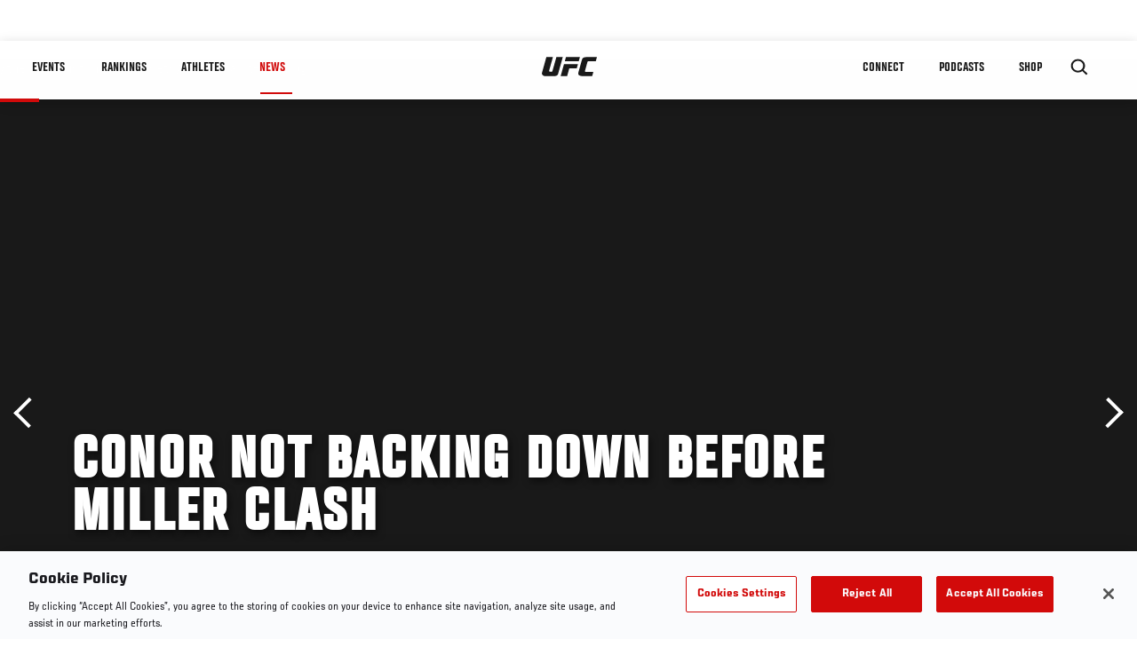

--- FILE ---
content_type: text/html; charset=utf-8
request_url: https://www.google.com/recaptcha/api2/aframe
body_size: 267
content:
<!DOCTYPE HTML><html><head><meta http-equiv="content-type" content="text/html; charset=UTF-8"></head><body><script nonce="gJ3NoYh4U6jlcrhpK9LrJg">/** Anti-fraud and anti-abuse applications only. See google.com/recaptcha */ try{var clients={'sodar':'https://pagead2.googlesyndication.com/pagead/sodar?'};window.addEventListener("message",function(a){try{if(a.source===window.parent){var b=JSON.parse(a.data);var c=clients[b['id']];if(c){var d=document.createElement('img');d.src=c+b['params']+'&rc='+(localStorage.getItem("rc::a")?sessionStorage.getItem("rc::b"):"");window.document.body.appendChild(d);sessionStorage.setItem("rc::e",parseInt(sessionStorage.getItem("rc::e")||0)+1);localStorage.setItem("rc::h",'1768385196471');}}}catch(b){}});window.parent.postMessage("_grecaptcha_ready", "*");}catch(b){}</script></body></html>